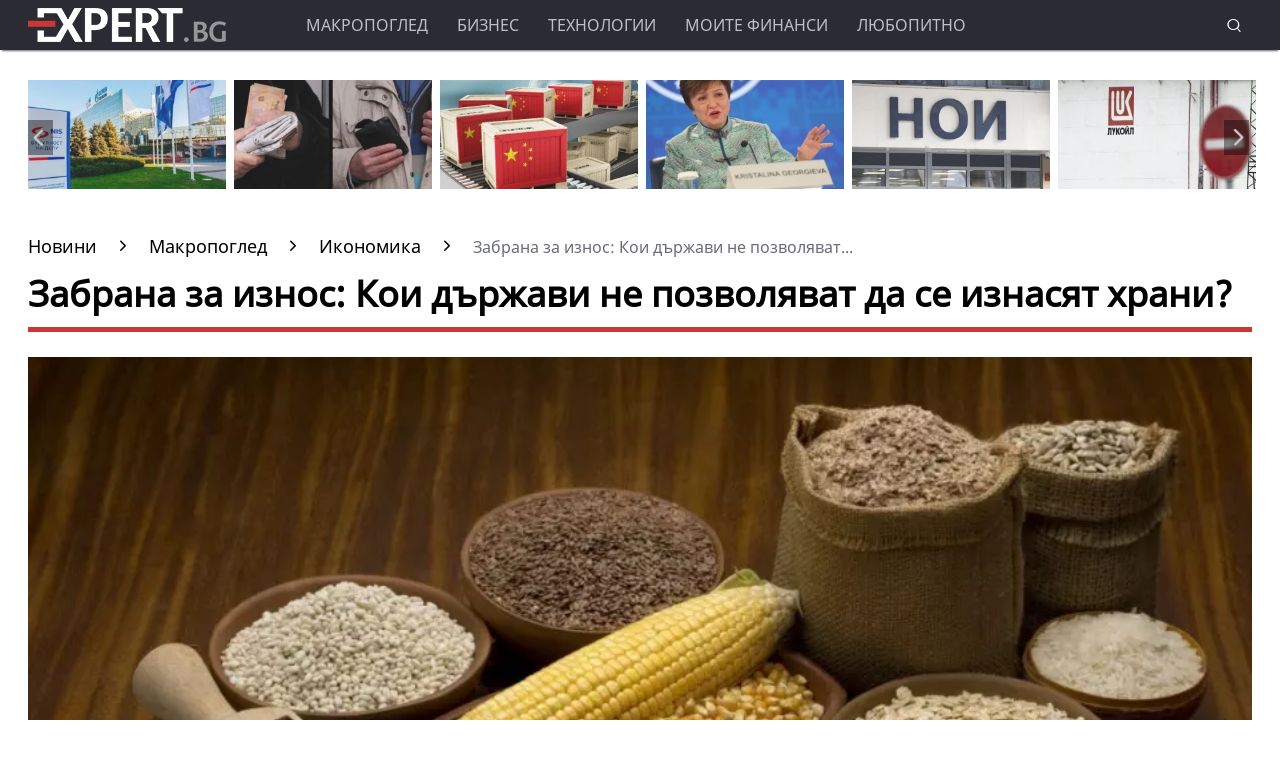

--- FILE ---
content_type: text/html; charset=UTF-8
request_url: https://www.expert.bg/macroview/economy/zabrana-za-iznos-koi-dyrjavi-ne-pozvoljavat-da-se-iznasjat-hrani-1755066.html
body_size: 22358
content:
<!DOCTYPE html>
<html lang="bg">
    <head>
        <meta http-equiv="X-UA-Compatible" content="IE=edge">
        <title>Забрана за износ: Кои държави не позволяват да се изнасят храни?</title>
        <meta http-equiv="Cache-control" content="public">
        <meta charset="utf-8" />
        <meta http-equiv="X-UA-Compatible" content="chrome=1">
        <meta http-equiv="X-UA-Compatible" content="IE=8">
        <meta content=" Индия стана поредната държава, която забрани износа на определен вид храни, в случая пшеница, на фона на горещата вълна в страната, спада на добива и ръста на цените.
Това е поредният" name="Description">        <meta content=" търговия, Храни, протекционизъм, война Украйна, забрана за износ, Зърно, Пшеница, Олио," name="Keywords">        <link rel="canonical" href="https://www.expert.bg/macroview/economy/zabrana-za-iznos-koi-dyrjavi-ne-pozvoljavat-da-se-iznasjat-hrani-1755066.html" />        <meta name="viewport" content="width=device-width, initial-scale=1.0, maximum-scale=5.0, user-scalable=0" />
        <link rel="apple-touch-icon" sizes="57x57" href="https://i.actualno.com/expert/favicon/apple-icon-57x57.png">
        <link rel="apple-touch-icon" sizes="60x60" href="https://i.actualno.com/expert/favicon/apple-icon-60x60.png">
        <link rel="apple-touch-icon" sizes="72x72" href="https://i.actualno.com/expert/favicon/apple-icon-72x72.png">
        <link rel="apple-touch-icon" sizes="76x76" href="https://i.actualno.com/expert/favicon/apple-icon-76x76.png">
        <link rel="apple-touch-icon" sizes="114x114" href="https://i.actualno.com/expert/favicon/apple-icon-114x114.png">
        <link rel="apple-touch-icon" sizes="120x120" href="https://i.actualno.com/expert/favicon/apple-icon-120x120.png">
        <link rel="apple-touch-icon" sizes="144x144" href="https://i.actualno.com/expert/favicon/apple-icon-144x144.png">
        <link rel="apple-touch-icon" sizes="152x152" href="https://i.actualno.com/expert/favicon/apple-icon-152x152.png">
        <link rel="apple-touch-icon" sizes="180x180" href="https://i.actualno.com/expert/favicon/apple-icon-180x180.png">
        <link rel="icon" type="image/png" sizes="192x192"  href="https://i.actualno.com/expert/favicon/android-icon-192x192.png">
        <link rel="icon" type="image/png" sizes="32x32" href="https://i.actualno.com/expert/favicon/favicon-32x32.png">
        <link rel="icon" type="image/png" sizes="96x96" href="https://i.actualno.com/expert/favicon/favicon-96x96.png">
        <link rel="icon" type="image/png" sizes="16x16" href="https://i.actualno.com/expert/favicon/favicon-16x16.png">
        <link rel="manifest" href="https://i.actualno.com/expert/favicon/manifest.json">
        <meta name="msapplication-TileColor" content="#ffffff">
        <meta name="msapplication-TileImage" content="https://i.actualno.com/expert/favicon/ms-icon-144x144.png">
        <meta name="profitshareid" content="e3a30d82c00e6fd2b0839e5d95e65af2" />
        <meta name="apple-touch-fullscreen" content="yes" />
        <meta property="fb:pages" content="144606753783" />
        <meta property="fb:app_id" content="124973397519318" />
        <meta property="fb:admins" content="100000100884366" />
            <meta property="og:type" content="article" />
    <meta property="og:url" content="https://www.expert.bg/macroview/economy/zabrana-za-iznos-koi-dyrjavi-ne-pozvoljavat-da-se-iznasjat-hrani-1755066.html"/>
    <meta property="og:title" content="Забрана за износ: Кои държави не позволяват да се изнасят храни?" />
    <meta property="og:description" content=" Индия стана поредната държава, която забрани износа на определен вид храни, в случая пшеница, на фона на горещата..." />
    <meta property="og:image" content="https://i1.actualno.com/actualno_2013/upload/news/2022/03/10/0845305001646940049_1755066_920x517.webp" />
    <meta property="og:image:secure_url" content="https://i1.actualno.com/actualno_2013/upload/news/2022/03/10/0845305001646940049_1755066_920x517.webp" />
    <meta property="og:image:type" content="image/webp" />
    <meta property="og:image:width" content="920" />
    <meta property="og:image:height" content="517" />
    <meta property="og:image:alt" content="Забрана за износ: Кои държави не позволяват да се изнасят храни?" />
        <meta name="twitter:card" content="summary_large_image" />
        <meta name="twitter:site" content="Expert.bg" />
        <link type="text/css" rel="stylesheet" href="/css/fonts/NotoSans.css">
            <link href="/css/fonts/Roboto.css" rel="stylesheet">
     <link type="text/css" rel="stylesheet" href="/css/flexboxgrid.css">
     <link type="text/css" rel="stylesheet" href="/css/style.css">
     <link type="text/css" rel="stylesheet" href="/js/plugins/slick/slick.css">

                            
        <script src="https://cdnjs.cloudflare.com/ajax/libs/Detect.js/2.2.2/detect.min.js"></script>

        <script type="text/javascript" src="https://www.expert.bg/sp-push-worker.js?time=670844"></script>
                    <script async src="https://securepubads.g.doubleclick.net/tag/js/gpt.js"></script>
                <script async src="https://securepubads.g.doubleclick.net/tag/js/gpt.js"></script>
        <script>
            window.googletag = window.googletag || {cmd: []};
        </script>
        <script>
            let  show_banners_js = true;
            document.addEventListener('DOMContentLoaded', function() {
                // Check if show_banners_js is true after the document has loaded
                if (show_banners_js === true) {
                    function loadExternalScript(scriptUrl) {
                        const script = document.createElement('script');
                        script.src = scriptUrl;
                        document.body.appendChild(script);
                    }

                    function generateRandomString(length) {
                        const characters = 'ABCDEFGHIJKLMNOPQRSTUVWXYZabcdefghijklmnopqrstuvwxyz0123456789';
                        let result = '';
                        for (let i = 0; i < length; i++) {
                            result += characters.charAt(Math.floor(Math.random() * characters.length));
                        }
                        return result;
                    }

                    // Generate a random string of 10 characters
                    const randomStr = generateRandomString(10);

                    // Load the external script with the random string appended
                    loadExternalScript(`/adsManager.js?${randomStr}`);
                }
                // If show_banners_js is false, no further action will be taken
            });
        </script>



        <!-- Global site tag (gtag.js) - Google Analytics -->
            <script>
        window.dataLayer = window.dataLayer || [];
        window.dataLayer.push({
            'author_id': '168',
            'article_id': '1755066'
        });
    </script>
        <!-- Google Tag Manager -->
        <script>(function(w,d,s,l,i){w[l]=w[l]||[];w[l].push({'gtm.start':
                    new Date().getTime(),event:'gtm.js'});var f=d.getElementsByTagName(s)[0],
                j=d.createElement(s),dl=l!='dataLayer'?'&l='+l:'';j.async=true;j.src=
                'https://www.googletagmanager.com/gtm.js?id='+i+dl;f.parentNode.insertBefore(j,f);
            })(window,document,'script','dataLayer','GTM-KTFKQJD');</script>
        <!-- End Google Tag Manager -->

        <!-- Begin Cookie Consent  -->
                        <script>(function(){/*
                    2
                 Copyright The Closure Library Authors.
                 SPDX-License-Identifier: Apache-2.0
                */
                'use strict';var g=function(a){var b=0;return function(){return b<a.length?{done:!1,value:a[b++]}:{done:!0}}},l=this||self,m=/^[\w+/_-]+[=]{0,2}$/,p=null,q=function(){},r=function(a){var b=typeof a;if("object"==b)if(a){if(a instanceof Array)return"array";if(a instanceof Object)return b;var c=Object.prototype.toString.call(a);if("[object Window]"==c)return"object";if("[object Array]"==c||"number"==typeof a.length&&"undefined"!=typeof a.splice&&"undefined"!=typeof a.propertyIsEnumerable&&!a.propertyIsEnumerable("splice"))return"array";
                    if("[object Function]"==c||"undefined"!=typeof a.call&&"undefined"!=typeof a.propertyIsEnumerable&&!a.propertyIsEnumerable("call"))return"function"}else return"null";else if("function"==b&&"undefined"==typeof a.call)return"object";return b},u=function(a,b){function c(){}c.prototype=b.prototype;a.prototype=new c;a.prototype.constructor=a};var v=function(a,b){Object.defineProperty(l,a,{configurable:!1,get:function(){return b},set:q})};var y=function(a,b){this.b=a===w&&b||"";this.a=x},x={},w={};var aa=function(a,b){a.src=b instanceof y&&b.constructor===y&&b.a===x?b.b:"type_error:TrustedResourceUrl";if(null===p)b:{b=l.document;if((b=b.querySelector&&b.querySelector("script[nonce]"))&&(b=b.nonce||b.getAttribute("nonce"))&&m.test(b)){p=b;break b}p=""}b=p;b&&a.setAttribute("nonce",b)};var z=function(){return Math.floor(2147483648*Math.random()).toString(36)+Math.abs(Math.floor(2147483648*Math.random())^+new Date).toString(36)};var A=function(a,b){b=String(b);"application/xhtml+xml"===a.contentType&&(b=b.toLowerCase());return a.createElement(b)},B=function(a){this.a=a||l.document||document};B.prototype.appendChild=function(a,b){a.appendChild(b)};var C=function(a,b,c,d,e,f){try{var k=a.a,h=A(a.a,"SCRIPT");h.async=!0;aa(h,b);k.head.appendChild(h);h.addEventListener("load",function(){e();d&&k.head.removeChild(h)});h.addEventListener("error",function(){0<c?C(a,b,c-1,d,e,f):(d&&k.head.removeChild(h),f())})}catch(n){f()}};var ba=l.atob("aHR0cHM6Ly93d3cuZ3N0YXRpYy5jb20vaW1hZ2VzL2ljb25zL21hdGVyaWFsL3N5c3RlbS8xeC93YXJuaW5nX2FtYmVyXzI0ZHAucG5n"),ca=l.atob("WW91IGFyZSBzZWVpbmcgdGhpcyBtZXNzYWdlIGJlY2F1c2UgYWQgb3Igc2NyaXB0IGJsb2NraW5nIHNvZnR3YXJlIGlzIGludGVyZmVyaW5nIHdpdGggdGhpcyBwYWdlLg=="),da=l.atob("RGlzYWJsZSBhbnkgYWQgb3Igc2NyaXB0IGJsb2NraW5nIHNvZnR3YXJlLCB0aGVuIHJlbG9hZCB0aGlzIHBhZ2Uu"),ea=function(a,b,c){this.b=a;this.f=new B(this.b);this.a=null;this.c=[];this.g=!1;this.i=b;this.h=c},F=function(a){if(a.b.body&&!a.g){var b=
                    function(){D(a);l.setTimeout(function(){return E(a,3)},50)};C(a.f,a.i,2,!0,function(){l[a.h]||b()},b);a.g=!0}},D=function(a){for(var b=G(1,5),c=0;c<b;c++){var d=H(a);a.b.body.appendChild(d);a.c.push(d)}b=H(a);b.style.bottom="0";b.style.left="0";b.style.position="fixed";b.style.width=G(100,110).toString()+"%";b.style.zIndex=G(2147483544,2147483644).toString();b.style["background-color"]=I(249,259,242,252,219,229);b.style["box-shadow"]="0 0 12px #888";b.style.color=I(0,10,0,10,0,10);b.style.display=
                    "flex";b.style["justify-content"]="center";b.style["font-family"]="Roboto, Arial";c=H(a);c.style.width=G(80,85).toString()+"%";c.style.maxWidth=G(750,775).toString()+"px";c.style.margin="24px";c.style.display="flex";c.style["align-items"]="flex-start";c.style["justify-content"]="center";d=A(a.f.a,"IMG");d.className=z();d.src=ba;d.style.height="24px";d.style.width="24px";d.style["padding-right"]="16px";var e=H(a),f=H(a);f.style["font-weight"]="bold";f.textContent=ca;var k=H(a);k.textContent=da;J(a,
                    e,f);J(a,e,k);J(a,c,d);J(a,c,e);J(a,b,c);a.a=b;a.b.body.appendChild(a.a);b=G(1,5);for(c=0;c<b;c++)d=H(a),a.b.body.appendChild(d),a.c.push(d)},J=function(a,b,c){for(var d=G(1,5),e=0;e<d;e++){var f=H(a);b.appendChild(f)}b.appendChild(c);c=G(1,5);for(d=0;d<c;d++)e=H(a),b.appendChild(e)},G=function(a,b){return Math.floor(a+Math.random()*(b-a))},I=function(a,b,c,d,e,f){return"rgb("+G(Math.max(a,0),Math.min(b,255)).toString()+","+G(Math.max(c,0),Math.min(d,255)).toString()+","+G(Math.max(e,0),Math.min(f,
                    255)).toString()+")"},H=function(a){a=A(a.f.a,"DIV");a.className=z();return a},E=function(a,b){0>=b||null!=a.a&&0!=a.a.offsetHeight&&0!=a.a.offsetWidth||(fa(a),D(a),l.setTimeout(function(){return E(a,b-1)},50))},fa=function(a){var b=a.c;var c="undefined"!=typeof Symbol&&Symbol.iterator&&b[Symbol.iterator];b=c?c.call(b):{next:g(b)};for(c=b.next();!c.done;c=b.next())(c=c.value)&&c.parentNode&&c.parentNode.removeChild(c);a.c=[];(b=a.a)&&b.parentNode&&b.parentNode.removeChild(b);a.a=null};var ia=function(a,b,c,d,e){var f=ha(c),k=function(n){n.appendChild(f);l.setTimeout(function(){f?(0!==f.offsetHeight&&0!==f.offsetWidth?b():a(),f.parentNode&&f.parentNode.removeChild(f)):a()},d)},h=function(n){document.body?k(document.body):0<n?l.setTimeout(function(){h(n-1)},e):b()};h(3)},ha=function(a){var b=document.createElement("div");b.className=a;b.style.width="1px";b.style.height="1px";b.style.position="absolute";b.style.left="-10000px";b.style.top="-10000px";b.style.zIndex="-10000";return b};var K={},L=null;var M=function(){},N="function"==typeof Uint8Array,O=function(a,b){a.b=null;b||(b=[]);a.j=void 0;a.f=-1;a.a=b;a:{if(b=a.a.length){--b;var c=a.a[b];if(!(null===c||"object"!=typeof c||Array.isArray(c)||N&&c instanceof Uint8Array)){a.g=b-a.f;a.c=c;break a}}a.g=Number.MAX_VALUE}a.i={}},P=[],Q=function(a,b){if(b<a.g){b+=a.f;var c=a.a[b];return c===P?a.a[b]=[]:c}if(a.c)return c=a.c[b],c===P?a.c[b]=[]:c},R=function(a,b,c){a.b||(a.b={});if(!a.b[c]){var d=Q(a,c);d&&(a.b[c]=new b(d))}return a.b[c]};
                M.prototype.h=N?function(){var a=Uint8Array.prototype.toJSON;Uint8Array.prototype.toJSON=function(){var b;void 0===b&&(b=0);if(!L){L={};for(var c="ABCDEFGHIJKLMNOPQRSTUVWXYZabcdefghijklmnopqrstuvwxyz0123456789".split(""),d=["+/=","+/","-_=","-_.","-_"],e=0;5>e;e++){var f=c.concat(d[e].split(""));K[e]=f;for(var k=0;k<f.length;k++){var h=f[k];void 0===L[h]&&(L[h]=k)}}}b=K[b];c=[];for(d=0;d<this.length;d+=3){var n=this[d],t=(e=d+1<this.length)?this[d+1]:0;h=(f=d+2<this.length)?this[d+2]:0;k=n>>2;n=(n&
                    3)<<4|t>>4;t=(t&15)<<2|h>>6;h&=63;f||(h=64,e||(t=64));c.push(b[k],b[n],b[t]||"",b[h]||"")}return c.join("")};try{return JSON.stringify(this.a&&this.a,S)}finally{Uint8Array.prototype.toJSON=a}}:function(){return JSON.stringify(this.a&&this.a,S)};var S=function(a,b){return"number"!==typeof b||!isNaN(b)&&Infinity!==b&&-Infinity!==b?b:String(b)};M.prototype.toString=function(){return this.a.toString()};var T=function(a){O(this,a)};u(T,M);var U=function(a){O(this,a)};u(U,M);var ja=function(a,b){this.c=new B(a);var c=R(b,T,5);c=new y(w,Q(c,4)||"");this.b=new ea(a,c,Q(b,4));this.a=b},ka=function(a,b,c,d){b=new T(b?JSON.parse(b):null);b=new y(w,Q(b,4)||"");C(a.c,b,3,!1,c,function(){ia(function(){F(a.b);d(!1)},function(){d(!0)},Q(a.a,2),Q(a.a,3),Q(a.a,1))})};var la=function(a,b){V(a,"internal_api_load_with_sb",function(c,d,e){ka(b,c,d,e)});V(a,"internal_api_sb",function(){F(b.b)})},V=function(a,b,c){a=l.btoa(a+b);v(a,c)},W=function(a,b,c){for(var d=[],e=2;e<arguments.length;++e)d[e-2]=arguments[e];e=l.btoa(a+b);e=l[e];if("function"==r(e))e.apply(null,d);else throw Error("API not exported.");};var X=function(a){O(this,a)};u(X,M);var Y=function(a){this.h=window;this.a=a;this.b=Q(this.a,1);this.f=R(this.a,T,2);this.g=R(this.a,U,3);this.c=!1};Y.prototype.start=function(){ma();var a=new ja(this.h.document,this.g);la(this.b,a);na(this)};
                var ma=function(){var a=function(){if(!l.frames.googlefcPresent)if(document.body){var b=document.createElement("iframe");b.style.display="none";b.style.width="0px";b.style.height="0px";b.style.border="none";b.style.zIndex="-1000";b.style.left="-1000px";b.style.top="-1000px";b.name="googlefcPresent";document.body.appendChild(b)}else l.setTimeout(a,5)};a()},na=function(a){var b=Date.now();W(a.b,"internal_api_load_with_sb",a.f.h(),function(){var c;var d=a.b,e=l[l.btoa(d+"loader_js")];if(e){e=l.atob(e);
                    e=parseInt(e,10);d=l.btoa(d+"loader_js").split(".");var f=l;d[0]in f||"undefined"==typeof f.execScript||f.execScript("var "+d[0]);for(;d.length&&(c=d.shift());)d.length?f[c]&&f[c]!==Object.prototype[c]?f=f[c]:f=f[c]={}:f[c]=null;c=Math.abs(b-e);c=1728E5>c?0:c}else c=-1;0!=c&&(W(a.b,"internal_api_sb"),Z(a,Q(a.a,6)))},function(c){Z(a,c?Q(a.a,4):Q(a.a,5))})},Z=function(a,b){a.c||(a.c=!0,a=new l.XMLHttpRequest,a.open("GET",b,!0),a.send())};(function(a,b){l[a]=function(c){for(var d=[],e=0;e<arguments.length;++e)d[e-0]=arguments[e];l[a]=q;b.apply(null,d)}})("__d3lUW8vwsKlB__",function(a){"function"==typeof window.atob&&(a=window.atob(a),a=new X(a?JSON.parse(a):null),(new Y(a)).start())});}).call(this);

            window.__d3lUW8vwsKlB__("[base64]");</script>
        <!-- End Cookie Consent -->
    </head>
    <body>
    <!-- Google Tag Manager (noscript) -->
    <noscript><iframe src="https://www.googletagmanager.com/ns.html?id=GTM-KTFKQJD"
                      height="0" width="0" style="display:none;visibility:hidden"></iframe></noscript>
    <!-- End Google Tag Manager (noscript) -->
    <div id="/128945922/Expert.bg/Megaboard"></div>
        <header>
            <div class="container">
                <div class="logo-box">
                    <a href="/"><img src="/images/logo.png" class="logo" alt="Expert.bg" title="Expert.bg"></a>
                </div>
                <nav class="menu">
                    <ul class="main-menu">
                        <li>
                            <a class="menu-link" href="/macroview">Макропоглед</a>
                            <ul class="sub-menu">
                                <li> <a href="/macroview">Последни новини</a></li>
                                <li><a href="/macroview/economy">Икономика</a> </li>
                                <li><a href="/macroview/finance">Бюджет и финанси</a> </li>
                                <li><a href="/macroview/energy">Енергетика</a> </li>
                                <li><a href="/macroview/marketplace">Труд и социална политика</a> </li>
                                <li><a href="/macroview/transport">Транспорт</a> </li>
                                <li><a href="/macroview/tourism">Туризъм</a> </li>
                                <li> <a href="/macroview/farming">Земеделие</a></li>
                                <li> <a href="/macroview/healthy">Здравеопазване</a></li>
                            </ul>
                        </li>
                        <li>
                            <a class="menu-link"  href="/business">Бизнес</a>
                            <ul class="sub-menu">
                                <li> <a href="/business">Последни новини</a></li>
                                <li> <a href="/business/companies">Компании</a></li>
                                <li> <a href="/business/investments">Инвестиции и сделки</a></li>
                                <li> <a href="/business/forex">Пазари</a></li>
                            </ul>
                        </li>
                        <li>
                            <a class="menu-link"  href="/technology">Технологии</a>
                            <ul class="sub-menu">
                                <li> <a href="/technology">Последни новини</a></li>
                                <li> <a href="/technology/it">Интернет и ИТ</a></li>
                                <li> <a href="/technology/cars">Автомобили</a></li>
                                <li> <a href="/technology/widgets">Джаджи</a></li>
                                <li> <a href="/technology/innovation-science">Иновации и наука</a></li>
                            </ul>
                        </li>
                        <li>
                            <a class="menu-link"  href="/my-finance">Моите финанси</a>
                            <ul class="sub-menu">
                                <li> <a href="/my-finance">Последни новини</a></li>
                                <li> <a href="/my-finance/credits">Кредити</a></li>
                                <li> <a href="/my-finance/estate">Имоти</a></li>
                                <li> <a href="/my-finance/savings">Спестявания</a></li>
                            </ul>
                        </li>
                        <li>
                            <a class="menu-link"  href="/curious">Любопитно</a>
                            <ul class="sub-menu">
                                <li> <a href="/curious">Последни новини</a></li>
                                <li> <a href="/curious/curious-all">Любопитни вести</a></li>
                                <li> <a href="/curious/curious-riches">Богатство</a></li>
                                <li> <a href="/curious/curious-jokes">Вицове</a></li>
                                <li> <a href="/curious/useful">Полезно</a></li>
                            </ul>
                        </li>
                    </ul>
                </nav>
                <nav class="menu-mobile">
                    <ul>
                        <li>
                            <a href="javascript:void(0)" data-link="/macroview">Макропоглед</a>
                            <ul class="sub-menu-mobile">
                                <li> <a href="/macroview">Последни новини</a></li>
                                <li><a href="/macroview/economy">Икономика</a> </li>
                                <li><a href="/macroview/finance">Бюджет и финанси</a> </li>
                                <li><a href="/macroview/energy">Енергетика</a> </li>
                                <li><a href="/macroview/marketplace">Труд и социална политика</a> </li>
                                <li><a href="/macroview/transport">Транспорт</a> </li>
                                <li><a href="/macroview/tourism">Туризъм</a> </li>
                                <li> <a href="/macroview/farming">Земеделие</a></li>
                                <li> <a href="/macroview/healthy">Здравеопазване</a></li>
                            </ul>
                        </li>
                        <li>
                            <a href="javascript:void(0)" data-link="/business">Бизнес</a>
                            <ul class="sub-menu-mobile">
                                <li> <a href="/business">Последни новини</a></li>
                                <li> <a href="/business">Последни новини</a></li>
                                <li> <a href="/business/companies">Компании</a></li>
                                <li> <a href="/business/investments">Инвестиции и сделки</a></li>
                                <li> <a href="/business/forex">Пазари</a></li>
                            </ul>
                        </li>
                        <li>
                            <a href="javascript:void(0)" data-link="/technology">Технологии</a>
                            <ul class="sub-menu-mobile">
                                <li> <a href="/technology">Последни новини</a></li>
                                <li> <a href="/technology/it">Интернет и ИТ</a></li>
                                <li> <a href="/technology/cars">Автомобили</a></li>
                                <li> <a href="/technology/widgets">Джаджи</a></li>
                                <li> <a href="/technology/innovation-science">Иновации и наука</a></li>
                            </ul>
                        </li>
                        <li>
                            <a href="javascript:void(0)" data-link="/my-finance">Моите финанси</a>
                            <ul class="sub-menu-mobile">
                                <li> <a href="/my-finance">Последни новини</a></li>
                                <li> <a href="/my-finance/credits">Кредити</a></li>
                                <li> <a href="/my-finance/estate">Имоти</a></li>
                                <li> <a href="/my-finance/savings">Спестявания</a></li>
                            </ul>
                        </li>
                        <li>
                            <a href="javascript:void(0)" data-link="/curious">Любопитно</a>
                            <ul class="sub-menu-mobile">
                                <li> <a href="/curious">Последни новини</a></li>
                                <li> <a href="/curious/curious-all">Любопитни вести</a></li>
                                <li> <a href="/curious/curious-tourism">Пътешествия и забавление</a></li>
                                <li> <a href="/curious/curious-riches">Богатство</a></li>
                                <li> <a href="/curious/curious-jokes">Вицове</a></li>
                                <li><a href="/curious/useful">Полезно</a></li>
                            </ul>
                        </li>
                    </ul>
                </nav>
                <div class="menu-bar" onclick="openMenuBar(this)">
                    <div class="bar1"></div>
                    <div class="bar2"></div>
                    <div class="bar3"></div>
                </div>
                <div class="search-box">
                    <div class="search-header-box">
                        <form action="https://www.expert.bg/search" method="get">
                            <input class="search-header-filed" name="searchtext" value="" placeholder="Въведете текст за търсене">
                            <a href="#" class="search-button-menu" ><i class="icon-search"></i></a>
                        </form>
                    </div>
                    <a href="#" id="search-button" data-clicks="1"><i class="icon-search"></i></a>
                </div>
            </div>
        </header>
        <div class="container">
            <div class="mega-board m-top-75">
                <!-- /128945922/Expert_newsite /Megaboard -->
                                    <div id="adoceanwebgroundbgwafqqwgpri"></div>
                    <script type="text/javascript">
                        /* (c)AdOcean 2003-2014, webgroundbg.expert.bg new.home.megaboard */
                        ado.slave('adoceanwebgroundbgwafqqwgpri', {myMaster: '2wcKxSdBo_uqnSHJeL6YMYtuwqiTtZ476fKgFaoK5Ov.07' });
                    </script>
                            </div>
                    <div class="m-top-30 row">
            <div id="home-slider" class="home-slider col-lg-12 col-md-12 col-sm-12 col-xs-12">
                                                                                <div>
                    <figure>
                        <a href="/macroview/energy/podpisaha-za-prodajbata-na-ruskija-djal-ot-srybskata-petrolna-kompanija-2545103.html" aria-label="Read more about article">
                            <picture>
                                <source srcset="https://i1.actualno.com/actualno_2013/upload/news/2026/01/20/32702e9eee79d4713a54f28314e2d63d_2545103_300x165.webp" type="image/webp">
                                <source srcset="https://i1.actualno.com/actualno_2013/upload/news/2026/01/20/32702e9eee79d4713a54f28314e2d63d_2545103_300x165.jpg" type="image/jpeg">
                                <img class="lazyload" data-src="https://i1.actualno.com/actualno_2013/upload/news/2026/01/20/32702e9eee79d4713a54f28314e2d63d_2545103_300x165.webp" alt="Подписаха за продажбата на руския дял от сръбската петролна компания">
                            </picture>
                        </a>
                        <div class="slider-caption">
                            <div>
                                <a href="/macroview/energy/podpisaha-za-prodajbata-na-ruskija-djal-ot-srybskata-petrolna-kompanija-2545103.html" aria-label="Read more about article">
                                                                        Подписаха за продажбата на руския дял от сръбската петролна компания
                                                                    </a>
                            </div>
                        </div>
                    </figure>
                </div>
                                                                        <div>
                    <figure>
                        <a href="/macroview/marketplace/eto-kolko-dostigna-srednata-pensija-2539919.html" aria-label="Read more about article">
                            <picture>
                                <source srcset="https://i1.actualno.com/actualno_2013/upload/news/2026/01/07/e4bb1d5644eb7b48441b5d53abcf34fe_2539919_300x165.webp" type="image/webp">
                                <source srcset="https://i1.actualno.com/actualno_2013/upload/news/2026/01/07/e4bb1d5644eb7b48441b5d53abcf34fe_2539919_300x165.jpg" type="image/jpeg">
                                <img class="lazyload" data-src="https://i1.actualno.com/actualno_2013/upload/news/2026/01/07/e4bb1d5644eb7b48441b5d53abcf34fe_2539919_300x165.webp" alt="Ето колко достигна средната пенсия">
                            </picture>
                        </a>
                        <div class="slider-caption">
                            <div>
                                <a href="/macroview/marketplace/eto-kolko-dostigna-srednata-pensija-2539919.html" aria-label="Read more about article">
                                                                            Ето колко достигна средната пенсия
                                                                    </a>
                            </div>
                        </div>
                    </figure>
                </div>
                                        <div>
                    <figure>
                        <a href="/macroview/economy/neochakvano-slab-ryst-na-kitajskata-ikonomika-2544640.html" aria-label="Read more about article">
                            <picture>
                                <source srcset="https://i1.actualno.com/actualno_2013/upload/news/2026/01/19/3b4a0a26f122496d2e7a6c372e6b7809_2544640_300x165.webp" type="image/webp">
                                <source srcset="https://i1.actualno.com/actualno_2013/upload/news/2026/01/19/3b4a0a26f122496d2e7a6c372e6b7809_2544640_300x165.jpg" type="image/jpeg">
                                <img class="lazyload" data-src="https://i1.actualno.com/actualno_2013/upload/news/2026/01/19/3b4a0a26f122496d2e7a6c372e6b7809_2544640_300x165.webp" alt="Неочаквано слаб ръст на китайската икономика">
                            </picture>
                        </a>
                        <div class="slider-caption">
                            <div>
                                <a href="/macroview/economy/neochakvano-slab-ryst-na-kitajskata-ikonomika-2544640.html" aria-label="Read more about article">
                                                                        Неочаквано слаб ръст на китайската икономика
                                                                    </a>
                            </div>
                        </div>
                    </figure>
                </div>
                                                                                    <div>
                    <figure>
                        <a href="/macroview/economy/kristalina-georgieva-predupredi-za-riskovete-pred-svetovnata-ikonomika-2543735.html" aria-label="Read more about article">
                            <picture>
                                <source srcset="https://i1.actualno.com/actualno_2013/upload/news/2026/01/16/b4170b63480d3d1b4a34141214134e11_2543735_300x165.webp" type="image/webp">
                                <source srcset="https://i1.actualno.com/actualno_2013/upload/news/2026/01/16/b4170b63480d3d1b4a34141214134e11_2543735_300x165.jpg" type="image/jpeg">
                                <img class="lazyload" data-src="https://i1.actualno.com/actualno_2013/upload/news/2026/01/16/b4170b63480d3d1b4a34141214134e11_2543735_300x165.webp" alt="Кристалина Георгиева предупреди за рисковете пред световната икономика">
                            </picture>
                        </a>
                        <div class="slider-caption">
                            <div>
                                <a href="/macroview/economy/kristalina-georgieva-predupredi-za-riskovete-pred-svetovnata-ikonomika-2543735.html" aria-label="Read more about article">
                                                                        Кристалина Георгиева предупреди за рисковете пред световната икономика
                                                                    </a>
                            </div>
                        </div>
                    </figure>
                </div>
                                                                        <div>
                    <figure>
                        <a href="/macroview/marketplace/noi-shte-predlaga-cjalata-informacija-za-pensiite-na-edno-mjasto-2539409.html" aria-label="Read more about article">
                            <picture>
                                <source srcset="https://i1.actualno.com/actualno_2013/upload/news/2026/01/06/d3fa0d9d3366ffecfd1c04711556af11_2539409_300x165.webp" type="image/webp">
                                <source srcset="https://i1.actualno.com/actualno_2013/upload/news/2026/01/06/d3fa0d9d3366ffecfd1c04711556af11_2539409_300x165.jpg" type="image/jpeg">
                                <img class="lazyload" data-src="https://i1.actualno.com/actualno_2013/upload/news/2026/01/06/d3fa0d9d3366ffecfd1c04711556af11_2539409_300x165.webp" alt="НОИ ще предлага цялата информация за пенсиите на едно място">
                            </picture>
                        </a>
                        <div class="slider-caption">
                            <div>
                                <a href="/macroview/marketplace/noi-shte-predlaga-cjalata-informacija-za-pensiite-na-edno-mjasto-2539409.html" aria-label="Read more about article">
                                                                            НОИ ще предлага цялата информация за пенсиите на едно място
                                                                    </a>
                            </div>
                        </div>
                    </figure>
                </div>
                                        <div>
                    <figure>
                        <a href="/macroview/energy/sasht-udyljiha-sroka-za-prodajba-na-chujdestrannite-aktivi-na-lukojl-2543247.html" aria-label="Read more about article">
                            <picture>
                                <source srcset="https://i1.actualno.com/actualno_2013/upload/news/2026/01/15/d2e258352bfa0518838ba15af54c7d99_2543247_300x165.webp" type="image/webp">
                                <source srcset="https://i1.actualno.com/actualno_2013/upload/news/2026/01/15/d2e258352bfa0518838ba15af54c7d99_2543247_300x165.jpg" type="image/jpeg">
                                <img class="lazyload" data-src="https://i1.actualno.com/actualno_2013/upload/news/2026/01/15/d2e258352bfa0518838ba15af54c7d99_2543247_300x165.webp" alt="САЩ удължиха срока за продажба на чуждестранните активи на &quot;Лукойл“">
                            </picture>
                        </a>
                        <div class="slider-caption">
                            <div>
                                <a href="/macroview/energy/sasht-udyljiha-sroka-za-prodajba-na-chujdestrannite-aktivi-na-lukojl-2543247.html" aria-label="Read more about article">
                                                                        САЩ удължиха срока за продажба на чуждестранните активи на &quot;Лукойл“
                                                                    </a>
                            </div>
                        </div>
                    </figure>
                </div>
                                                                                    <div>
                    <figure>
                        <a href="/macroview/economy/bsk-e-kategorichno-protiv-zakonoproekta-za-maksimalnata-nadcenka-2542739.html" aria-label="Read more about article">
                            <picture>
                                <source srcset="https://i1.actualno.com/actualno_2013/upload/news/2026/01/14/0c48bf5a1d236248ee252458f9e0b22a_2542739_300x165.webp" type="image/webp">
                                <source srcset="https://i1.actualno.com/actualno_2013/upload/news/2026/01/14/0c48bf5a1d236248ee252458f9e0b22a_2542739_300x165.jpg" type="image/jpeg">
                                <img class="lazyload" data-src="https://i1.actualno.com/actualno_2013/upload/news/2026/01/14/0c48bf5a1d236248ee252458f9e0b22a_2542739_300x165.webp" alt="БСК е категорично против законопроекта за максималната надценка">
                            </picture>
                        </a>
                        <div class="slider-caption">
                            <div>
                                <a href="/macroview/economy/bsk-e-kategorichno-protiv-zakonoproekta-za-maksimalnata-nadcenka-2542739.html" aria-label="Read more about article">
                                                                        БСК е категорично против законопроекта за максималната надценка
                                                                    </a>
                            </div>
                        </div>
                    </figure>
                </div>
                                                                                    <div>
                    <figure>
                        <a href="/macroview/marketplace/reshavat-li-chujdite-rabotnici-problemite-na-pazara-na-truda-u-nas-2542265.html" aria-label="Read more about article">
                            <picture>
                                <source srcset="https://i1.actualno.com/actualno_2013/upload/news/2026/01/13/42d880fb508856d8a856da7c0c33f705_2542265_300x165.webp" type="image/webp">
                                <source srcset="https://i1.actualno.com/actualno_2013/upload/news/2026/01/13/42d880fb508856d8a856da7c0c33f705_2542265_300x165.jpg" type="image/jpeg">
                                <img class="lazyload" data-src="https://i1.actualno.com/actualno_2013/upload/news/2026/01/13/42d880fb508856d8a856da7c0c33f705_2542265_300x165.webp" alt="Решават ли чуждите работници проблемите на пазара на труда у нас? ">
                            </picture>
                        </a>
                        <div class="slider-caption">
                            <div>
                                <a href="/macroview/marketplace/reshavat-li-chujdite-rabotnici-problemite-na-pazara-na-truda-u-nas-2542265.html" aria-label="Read more about article">
                                                                        Решават ли чуждите работници проблемите на пазара на труда у нас? 
                                                                    </a>
                            </div>
                        </div>
                    </figure>
                </div>
                                    </div>
        </div>
        <div class="row m-top-30">
            <div class="col-lg-12 col-md-12 col-sm-12  col-xs-12 row">
                <div class="col-lg-9 col-md-12 col-sm-12 col-xs-12">
                                                                <div class="breadcrumb">
                            <ul itemscope="" itemtype="https://schema.org/BreadcrumbList">
                                <li itemprop="itemListElement" itemscope="" itemtype="https://schema.org/ListItem">
                                    <a href="/" itemprop="item">
                                        <span itemprop="name">Новини</span>
                                        <meta itemprop="position" content="1">
                                    </a>
                                </li>
                                <li itemprop="itemListElement" itemscope="" itemtype="https://schema.org/ListItem">
                                    <a href="/macroview" itemprop="item">
                                       <span itemprop="name">
                                           Макропоглед
                                       </span>
                                        <meta itemprop="position" content="2">
                                    </a>
                                </li>
                                <li itemprop="itemListElement" itemscope="" itemtype="https://schema.org/ListItem">
                                    <a href="/macroview/economy" itemprop="item">
                                       <span itemprop="name">
                                           Икономика
                                       </span>
                                        <meta itemprop="position" content="2">
                                    </a>
                                </li>
                                <li class="breadcrumb-article-title">   Забрана за износ: Кои държави не позволяват...</li>

                            </ul>
                        </div>

                        <article itemscope="" itemtype="https://schema.org/NewsArticle">
                                <h1 class="headline" itemprop="headline name"> Забрана за износ: Кои държави не позволяват да се изнасят храни?</h1>
                                <hr width="100%" class="headline-box">
                                <meta itemscope itemprop="mainEntityOfPage" itemType="https://schema.org/WebPage" itemid="/macroview/economy/zabrana-za-iznos-koi-dyrjavi-ne-pozvoljavat-da-se-iznasjat-hrani-1755066.html"/>
                                <meta itemprop="articleSection" content="Икономика">
                                <section class="article-image">
                                    <picture itemprop="image" itemscope itemtype="https://schema.org/ImageObject">
                                                                                            <source srcset="https://i1.actualno.com/actualno_2013/upload/news/2022/03/10/0845305001646940049_1755066_920x517.webp" type="image/webp">
                                                <source srcset="https://i1.actualno.com/actualno_2013/upload/news/2022/03/10/0845305001646940049_1755066_920x517.jpg" type="image/jpeg">
                                                <img class="lazyload" data-src="https://i1.actualno.com/actualno_2013/upload/news/2022/03/10/0845305001646940049_1755066_920x517.webp" alt="Забрана за износ: Кои държави не позволяват да се изнасят храни?">
                                                <meta itemprop="url" content="https://i1.actualno.com/actualno_2013/upload/news/2022/03/10/0845305001646940049_1755066_920x517.webp">
                                                <meta itemprop="width" content="920">
                                                <meta itemprop="height" content="517">
                                                                                    </picture>
                                                                                            <div class="source">
                                                    Снимка: iStock
                                                </div>
                                                                            </section>
                                <p>
                                    <span class="date-white"> <time itemprop="datePublished" datetime="2022-05-18">18 Май 2022, 11:02</time></span>
                                                                    </p>
                                <div class="social-box m-top-30">
                                    <ul>
                                        <li><a href="#"  id="fb-share-button"><i class="icon-facebook"></i></a></li>
                                        <li><a href="#"  id="twitter-share-button"><i class="icon-twitter"></i></a></li>
                                        <li class="author" itemprop="author" itemscope itemtype="https://schema.org/Person">
                                                                                            <a href ="/editor/168" target = '_blanl'>
                                                <span itemprop="name" class="author-text">Ива Иванова</span>
                                                </a>
                                                
                                                                                    </li>
                                    </ul>
                                </div>
                                <div  itemprop="articleBody">
                                    <p><a href="https://www.expert.bg/macroview/farming/rekordni-ceni-na-pshenicata-sled-zabranata-za-iznos-ot-indija-1754255.html" target="_blank">Индия стана поредната държава, която забрани износа на определен вид храни</a>, в случая пшеница, на фона на горещата вълна в страната, спада на добива и ръста на цените.</p>

                        <div class="banner-in-category">
                            <div id="adoceanwebgroundbglnjgklolat"></div>
                            <script type="text/javascript">
                                <!-- (c)AdOcean 2003-2017, webgroundbg.Expert.bg.inner pages.InArticle -->
                                ado.slave('adoceanwebgroundbglnjgklolat', {myMaster: '2wcKxSdBo_uqnSHJeL6YMYtuwqiTtZ476fKgFaoK5Ov.07' });
                            </script>
                        </div><p>Това е поредният удар по потребители и купувачи от целия свят, които разчитат на индийското производство, след като започнатата от Русия война срещу Украйна, сериозно сви износа на зърно, олио и подобни продукти. <i><b><a target="_blank" href="https://www.expert.bg/macroview/farming/zyrnenata-vojna-na-putin-1754312.html">Зърнената война на Путин</a></b></i></p>
<div class='banner-in-category'>
                                <!-- /128945922/Sportlive_newsite/InArticle -->
                    <div id='div-gpt-ad-1591086275380-6'>
  <script>
    googletag.cmd.push(function() { googletag.display('div-gpt-ad-1591086275380-6'); });
  </script>
</div>
                      </div><p>При глобалния ръст на храните и несигурността на доставките все повече ключови страни ограничават или дори спират износа.</p>
<section class="more-articles-box m-top-20">
                                    <ul>
                                        <li class="row col-md-12 col-sm-12 col-xs-12">
                                            <div class="col-lg-3 col-md-3 col-sm-4 col-xs-12">
                                                <a href="/macroview/farming/katastrofalno-predstoi-svetovna-kriza-s-hranite-1722286.html">
                                                    <picture>
                                                        <source srcset="https://i1.actualno.com/actualno_2013/upload/news/2021/11/02/0349451001635847623_1722286_300x165.webp" type="image/webp">
                                                        <source srcset="https://i1.actualno.com/actualno_2013/upload/news/2021/11/02/0349451001635847623_1722286_300x165.jpg" type="image/jpeg">
                                                        <img src="https://i1.actualno.com/actualno_2013/upload/news/2021/11/02/0349451001635847623_1722286_300x165.webp" alt="{{ otherArticle[0].article.title }}">
                                                    </picture>
                                                </a>
                                            </div>
                                            <div class="col-lg-9 col-md-9 col-sm-8 col-xs-12">
                                                <a href="/macroview/farming/katastrofalno-predstoi-svetovna-kriza-s-hranite-1722286.html"> Катастрофално: Предстои световна криза с храните</a>
                                                <p>Войната в Украйна ще предизвика шок в световните доставки и ...</p>
                                                <a class="related-article-more-link" href="/macroview/farming/katastrofalno-predstoi-svetovna-kriza-s-hranite-1722286.html">виж още</a>
                                            </div>
                                        </li>
                                    </ul>
                                </section><p>Reuters&nbsp;обобщава ограниченията, обявени през последните месеци. Ето ги, предадени от БТА:</p>
<h2><b>Индия &ndash; май 2022 г. &ndash; пшеница</b></h2>
<p>Индия забрани износа на пшеница в опита да укроти ръста на цените на местния пазар, а световните пазари реагираха с покачване. Ограничението дойде броени дни, след като Делхи обяви, че очаква износът за този година да бъде рекорден &ndash; повече от 10 милиона тона.</p>
<h2><b>Индонезия &ndash; април 2022 г. &ndash; палмово масло</b></h2>
<p>Индонезия, което е световен лидер в производството на палмово масло, наложи в края на април забрана за износа на няколко продукта, базирани върху него, за да гарантира местните запаси и да намали покачващите се цени. Мярката доведе до скок в цените на растителните масла по целия свят.</p>
<h2><b>Украйна &ndash; февруари/март 2022 г. &ndash; зърно</b></h2>
<div class='banner-in-category'>
                        <!-- /128945922/Sportlive_newsite/InArticle//3 -->
                      <div id='div-gpt-ad-1591086275380-7'>
  <script>
    googletag.cmd.push(function() { googletag.display('div-gpt-ad-1591086275380-7'); });
  </script>
</div>
                  </div><p>Украйна затвори пристанищата си малко след началото на руската инвазия на 24 февруари. Впоследствие Киев забрани износа на ръж, ечемик, елда, просо, захар, сол и месо и въведе експортни лицензи за пшеницата, царевицата и слънчогледовото олио. Страната е сред водещите износители на зърно и топ износител на олио. Спирането на износа изстреля цените на зърнените продукти до рекордни стойности. <i><b><a target="_blank" href="https://www.expert.bg/macroview/farming/milioni-tonove-zyrno-sa-blokirani-v-pristanishtata-na-ukrajna-1748074.html">Милиони тонове зърно са блокирани в пристанищата на Украйна</a></b></i></p>
<h2><b>Аржентина &ndash; декември 2021 г. &ndash; царевица и пшеница</b></h2>
<p>Аржентина ограничи количествата царевица и пшеница, които могат да бъдат изнасяни, в опит да намали недостига на вътрешния пазар и да овладее ръста на цените. Мярката предизвика покачване на цените на царевицата в САЩ до най-високото им ниво от 6 години и половина.</p>
<h2><b>Русия &ndash; 2021 г. &ndash; зърно</b></h2>
<div class='banner-in-category'>
                        <!-- /128945922/Sportlive_newsite/InArticle//4 -->
                    <div id='div-gpt-ad-1591086275380-8'>
  <script>
    googletag.cmd.push(function() { googletag.display('div-gpt-ad-1591086275380-8'); });
  </script>
</div>
                  </div><p>Русия въведе специални данъци върху износа на зърно през юни 2021 г. в опит да овладее инфлацията и да стабилизира вътрешния пазар. Те се определят от министерството на земеделието на седмична база, в зависимост от цените, докладвани от търговците. <a href="https://www.expert.bg/macroview/economy/rusija-zabrani-iznosa-na-zyrno-i-zahar-shte-vnasja-hrani-ot-evrazija-1722938.html" target="_blank"><i><b>Русия забрани износа на зърно и захар, ще внася храни от Евразия</b></i></a></p>
<h2><b>Други страни &ndash; март/април 2022 г. &ndash; зърно</b></h2>
<p>Унгария забрани износа на всякакъв вид зърно.</p>
<p>Сърбия ограничи количествата пшеница, царевица, брашно и олио, предназначени за износ.</p>
<p>България все още не е забранила износа на зърно, въпреки заявките, че може да го направи. <a href="https://www.expert.bg/macroview/farming/https/www.expert.bg/macroview/farming/zemedelskijat-ministyr-ako-ne-izkupim-zyrnoto-hljabyt-shte-poskypne-1729109.html" target="_blank">Държавата се готви да изкупи голямо количество зърно</a>, с което да попълни запасите в държавния резерв и да бъде обезпечи продоволствието си за следващите 2 години.</p>
<p>ОЩЕ ПО ТЕМАТА:</p>
<p><b><a target="_blank" href="https://www.expert.bg/macroview/farming/hranite-shte-poskypnat-osezaemo-1723318.html">Храните ще поскъпнат осезаемо</a></b></p>
<p><a href="https://www.expert.bg/macroview/farming/bivsh-ministyr-predricha-vse-po-visoki-ceni-na-brashnoto-hljaba-i-olioto-1727384.html" target="_blank"><b>Бивш министър предрича все по-високи цени на брашното, хляба и олиото</b></a></p>
<p><b><a href="https://www.expert.bg/macroview/farming/s-kolko-skochiha-zyrnoto-olioto-i-zelenchucite-zaradi-vojnata-1725681.html" target="_blank">С колко скочиха зърното, олиото и зеленчуците заради войната?</a></b></p>
<p><b><a href="https://www.expert.bg/macroview/farming/rusija-spira-iznosa-na-hrani-za-neprijatelski-strani-1733423.html" target="_blank">Русия спира износа на храни за "неприятелски" страни</a></b></p>
<p><a href="https://www.expert.bg/macroview/economy/vojna-v-ukrajna-moje-da-ogranichi-dostavkite-na-hrani-i-da-vdigne-cenite-1714976.html" target="_blank"><b>Война в Украйна може да ограничи доставките на храни и да вдигне цените</b></a></p><div class='banner-in-category'>
                        <!-- /128945922/Sportlive_newsite/InArticle//5 -->
                    <div id='div-gpt-ad-1591086275380-11'>
  <script>
    googletag.cmd.push(function() { googletag.display('div-gpt-ad-1591086275380-11'); });
  </script>
</div>
                  </div>
                                </div>


                        <ul class="keywords-list" itemprop="keywords">
                            <li><span>Етикети: </span></li>
                                                                                                <li>
                                        <a href="/tags/2962"> търговия</a>
                                    </li>
                                                                    <li>
                                        <a href="/tags/2942"> Храни</a>
                                    </li>
                                                                    <li>
                                        <a href="/tags/57533"> протекционизъм</a>
                                    </li>
                                                                    <li>
                                        <a href="/tags/91196"> война Украйна</a>
                                    </li>
                                                                    <li>
                                        <a href="/tags/38537"> забрана за износ</a>
                                    </li>
                                                                    <li>
                                        <a href="/tags/617"> Зърно</a>
                                    </li>
                                                                    <li>
                                        <a href="/tags/3774"> Пшеница</a>
                                    </li>
                                                                    <li>
                                        <a href="/tags/5827"> Олио</a>
                                    </li>
                                                                                    </ul>
                                                                                    <section class="row m-top-30">
                                    <div class="col-lg-6 col-md-6 col-sm-6 col-xs-12">
                                        <div class="banner-in-category">
                                            <div id='div-gpt-ad-1591086275380-9'>
                                                <script>
                                                    googletag.cmd.push(function() { googletag.display('div-gpt-ad-1591086275380-9'); });
                                                </script>
                                            </div>
                                        </div>
                                    </div>
                                    <div class="col-lg-6 col-md-6 col-sm-6 col-xs-12">
                                        <div class="banner-in-category">
                                            <div id='div-gpt-ad-1591086275380-10'>
                                                <script>
                                                    googletag.cmd.push(function() { googletag.display('div-gpt-ad-1591086275380-10'); });
                                                </script>
                                            </div>
                                        </div>
                                    </div>
                                </section>
                                                                                                                <section class="home-categories-box m-top-30">
                                    <h2 class="headline">Още от Икономика</h2>
                                    <hr width="65%" class="headline-box">
                                    <div  class="row">
                                                                                                                                                                                                                                                                <div class="col-lg-4 col-md-4 col-sm-4 col-xs-12">
                                                    <a href="/macroview/economy/bylgarija-e-shesta-po-inflacija-v-evropejskija-syuz-2544740.html" >
                                                        <picture>
                                                            <source srcset="https://i1.actualno.com/actualno_2013/upload/news/2026/01/19/d2d8c3d32251703020ca63b02b31f139_2544740_300x165.webp" type="image/webp" alt="2026/01/19/d2d8c3d32251703020ca63b02b31f139">
                                                            <source srcset="https://i1.actualno.com/actualno_2013/upload/news/2026/01/19/d2d8c3d32251703020ca63b02b31f139_2544740_300x165.jpg" type="image/jpeg" alt="2026/01/19/d2d8c3d32251703020ca63b02b31f139">
                                                            <img class="lazyload"width="100%"  src="https://i1.actualno.com/actualno_2013/upload/news/2026/01/19/d2d8c3d32251703020ca63b02b31f139_2544740_300x165.webp" alt="България е шеста по инфлация в Европейския съюз">
                                                        </picture>
                                                    </a>
                                                    <div class="content-text-box">
                                                        <p><a href="/macroview/economy/bylgarija-e-shesta-po-inflacija-v-evropejskija-syuz-2544740.html"> България е шеста по инфлация в Европейския съюз</a></p>
                                                    </div>
                                                </div>
                                                                                                                                                                                                                                                                            <div class="col-lg-4 col-md-4 col-sm-4 col-xs-12">
                                                    <a href="/macroview/economy/raste-brojat-na-faliralite-predprijatija-v-bylgarija-2543898.html" >
                                                        <picture>
                                                            <source srcset="https://i1.actualno.com/actualno_2013/upload/news/2026/01/16/5260e19c7feab8c11c871af8586c46be_2543898_300x165.webp" type="image/webp" alt="2026/01/16/5260e19c7feab8c11c871af8586c46be">
                                                            <source srcset="https://i1.actualno.com/actualno_2013/upload/news/2026/01/16/5260e19c7feab8c11c871af8586c46be_2543898_300x165.jpg" type="image/jpeg" alt="2026/01/16/5260e19c7feab8c11c871af8586c46be">
                                                            <img class="lazyload"width="100%"  src="https://i1.actualno.com/actualno_2013/upload/news/2026/01/16/5260e19c7feab8c11c871af8586c46be_2543898_300x165.webp" alt="Расте броят на фалиралите предприятия в България">
                                                        </picture>
                                                    </a>
                                                    <div class="content-text-box">
                                                        <p><a href="/macroview/economy/raste-brojat-na-faliralite-predprijatija-v-bylgarija-2543898.html"> Расте броят на фалиралите предприятия в България</a></p>
                                                    </div>
                                                </div>
                                                                                                                                                                                                                                                                            <div class="col-lg-4 col-md-4 col-sm-4 col-xs-12">
                                                    <a href="/macroview/economy/inflacijata-v-bylgarija-se-zabavja-2543369.html" >
                                                        <picture>
                                                            <source srcset="https://i1.actualno.com/actualno_2013/upload/news/2026/01/15/c039d494dac851a5208ea509defadbe5_2543369_300x165.webp" type="image/webp" alt="2026/01/15/c039d494dac851a5208ea509defadbe5">
                                                            <source srcset="https://i1.actualno.com/actualno_2013/upload/news/2026/01/15/c039d494dac851a5208ea509defadbe5_2543369_300x165.jpg" type="image/jpeg" alt="2026/01/15/c039d494dac851a5208ea509defadbe5">
                                                            <img class="lazyload"width="100%"  src="https://i1.actualno.com/actualno_2013/upload/news/2026/01/15/c039d494dac851a5208ea509defadbe5_2543369_300x165.webp" alt="Инфлацията в България се забавя">
                                                        </picture>
                                                    </a>
                                                    <div class="content-text-box">
                                                        <p><a href="/macroview/economy/inflacijata-v-bylgarija-se-zabavja-2543369.html"> Инфлацията в България се забавя</a></p>
                                                    </div>
                                                </div>
                                                                                                                                                                                                                                                                                                                                                                                                    </div>
                                </section>
                                                    <div class="online-help-box white_box m-top-30">
                            <h2 class="headline"> Помогнете на новините да достигнат до вас!</h2>
                            <hr width="100%" class="headline-box">
                            <div>
                                <p>Радваме се, че си с нас тук и сега!</p>
                                <p>Посещавайки <strong>Expert.bg</strong>, ти подкрепяш свободата на словото.</p>
                                <p>Независимата журналистика има нужда от твоята помощ.</p>
                                <p>Всяко дарение ще бъде предназначено за неуморния екип на <strong>Expert.bg</strong>.</p>
                                <a href="javascript:void(0)" id="donate_bank_btn">Дари сега</a>
                                <div id="bank-box">
                                    <p><strong>Банкова сметка</strong></p>
                                    <p>Име на получател: Уебграунд Груп АД</p>
                                    <p>IBAN: BG16UBBS80021036497350</p>
                                    <p>BIC: UBBSBGSF</p>
                                    <p>Основание: Дарение за Expert.bg</p>
                                </div>
                            </div>
                            <form action="https://www.paypal.com/cgi-bin/webscr" method="post" target="_top">
                                <input type="hidden" name="cmd" value="_s-xclick">
                                <input type="hidden" name="hosted_button_id" value="5ZKESMKF9ATSS">
                                <input type="image" src="https://i.actualno.com/actualnoresponsive/images/paypal-button.png" border="0" name="submit" title="PayPal - The safer, easier way to pay online!" alt="Donate with PayPal button">
                                <img alt="" border="0" src="https://www.paypal.com/en_BG/i/scr/pixel.gif" width="1" height="1">
                            </form>
                        </div>
                        <div itemscope="" itemprop="publisher" itemtype="https://schema.org/Organization" style="display: none;">
                            <div itemprop="logo" itemscope="" itemtype="https://schema.org/ImageObject">
                                <img class="lazyload"itemprop="url" src="https://i.actualno.com/sportlive/images/favicons/android-icon-192x192.png">
                            </div>
                            <span itemprop="name">Sportlive.bg</span>
                        </div>
                                                    <div id="facebook-comments" class="m-top-30 facebook-comments">
                                <h2 class="headline">Коментари</h2>
                                <hr width="35%" class="headline-box">
                                <div id="fb-root"></div>
                                <div class="fb-comments" id="fb-comments" data-colorscheme="dark" data-href="https://www.expert.bg/macroview/economy/zabrana-za-iznos-koi-dyrjavi-ne-pozvoljavat-da-se-iznasjat-hrani-1755066.html" data-width="100%" data-numposts="5" data-mobile="true"></div>
                            </div>
                                            </article>
                                                                                <div class="m-top-30">
                        <div id="myDiv" style="width:100px; background-color: lightgrey;"></div>
                        <div class="playlists-main-wrapper">

                        </div>
                        <script id="FWDUVPlayer_script" type="text/javascript"
                                src="https://i3.actualno.eu/videos/vast-test/java/FWDUVPlayer.js"
                                vast-url="https://pubads.g.doubleclick.net/gampad/ads?iu=/128945922/Club.bg/640x480vast&description_url=https%3A%2F%2Fwww.actualno.com%2F&tfcd=0&npa=0&sz=640x480&gdfp_req=1&output=vast&unviewed_position_start=1&env=vp&impl=s&correlator=&nofb=1&plcmt=2"
                                video-url="https://i3.actualno.eu/videos/768742.mp4"
                        ></script>
                    </div>
                </div>
                <div class="col-lg-3 col-md-12 col-sm-12  col-xs-12 p-right-0 right-block">
    <section>
        <!-- /128945922/Expert.bg/300x250//1 -->
        <div id='div-gpt-ad-1746020547934-0' style='min-width: 300px; min-height: 250px;'>
        </div>
    </section>

    <section class="right-box">
        <div class="inner-box">
            <h2>Валути</h2>
            <a class="logo_bullrend" target="_blank" href="http://www.bnb.bg/Statistics/StExternalSector/StExchangeRates/StERForeignCurrencies/index.htm">
                <img src="/images/bnb-logo.jpg" alt="BNB Logo">
            </a>
            <hr width="50%" class="headline-box">
            <ul id="currency-right-listing">
                <li>
                    <div class="currnecy-text">EUR</div>
                    <div class="currnecy-buy">1</div>
                    <div class="currnecy-sale">1.955</div>
                </li>
                                <li>
                    <div class="currnecy-text">USD</div>
                    <div class="currnecy-buy"></div>
                    <div class="currnecy-sale">1.1728</div>
                </li>
                                                <li>
                    <div class="currnecy-text">GBP</div>
                    <div class="currnecy-buy"></div>
                    <div class="currnecy-sale">0.87220</div>
                </li>
                                                                <li>
                    <div class="currnecy-text">JPY</div>
                    <div class="currnecy-buy"></div>
                    <div class="currnecy-sale">185.18</div>
                </li>
                            </ul>
            <a href="/currency" class="see-all-articles-button">виж всички</a>
        </div>
    </section>
                    <!-- /128945922/Expert.bg/300x250//2 -->
        <div id='div-gpt-ad-1591086275380-0'>
            <script>
                googletag.cmd.push(function() { googletag.display('div-gpt-ad-1591086275380-0'); });
            </script>
        </div>
                                        <section class="m-top-20">
                <div class="ads-box">
                    <span class="advertising-label">Реклама</span>
                    <!-- /128945922/Expert.bg/300x250//3 -->
                    <div id='div-gpt-ad-1591086275380-1'>
                        <script>
                            googletag.cmd.push(function() { googletag.display('div-gpt-ad-1591086275380-1'); });
                        </script>
                    </div>
                </div>
    </section>
                <section class="right-box">
        <div class="inner-box">
            <h2>Най-четени новини</h2>
            <hr width="70%" class="headline-box">
            <ul class="mostReadArticle">
                                    <li class="row">
                        <div class="col-lg-4 col-md-8 col-sm-4 col-xs-6">
                            <a href="/macroview/economy/schetovodstvoto-prez-pyrvija-mesec-tipichni-greshki-i-kak-da-gi-izbegnem-2543230.html">
                                <picture>
                                    <source srcset="https://i1.actualno.com/actualno_2013/upload/news/2026/01/15/f499236ca13754dc0916e6e6ae1a990e_2543230_395x301.webp" type="image/webp">
                                    <source srcset="https://i1.actualno.com/actualno_2013/upload/news/2026/01/15/f499236ca13754dc0916e6e6ae1a990e_2543230_395x301.jpg" type="image/jpeg">
                                    <img class="lazyload"   width="100%" data-src="https://i1.actualno.com/actualno_2013/upload/news/2026/01/15/f499236ca13754dc0916e6e6ae1a990e_2543230_395x301.webp" alt="Счетоводството през първия месец - типични грешки и как да ги избегнем?" >
                                </picture>
                            </a>
                        </div>
                        <div class="col-lg-8 col-md-4 col-sm-8 col-xs-6">
                            <figure class="desktop">
                                <a href="/macroview/economy/schetovodstvoto-prez-pyrvija-mesec-tipichni-greshki-i-kak-da-gi-izbegnem-2543230.html">
                                                                             Счетоводството през първия месец -...
                                                                    </a>
                            </figure>
                            <figure class="mobile">
                                <a href="/macroview/economy/schetovodstvoto-prez-pyrvija-mesec-tipichni-greshki-i-kak-da-gi-izbegnem-2543230.html">                                          Счетоводството през първия месец -...
                                    </a>
                                <p> Въвеждането на еврото от 1 януари 2026 г. изисква прецизна подготовка от страна на счетоводителите и бизнеса. Първият месец след промяната е най-рисков за допускане на грешки, тъй като се работи в условия на двойно обращение на лев и евро, а част от отчетите и декларациите се съставят според валутата...</p>
                            </figure>
                        </div>
                    </li>
                                    <li class="row">
                        <div class="col-lg-4 col-md-8 col-sm-4 col-xs-6">
                            <a href="/macroview/economy/inflacijata-v-bylgarija-se-zabavja-2543369.html">
                                <picture>
                                    <source srcset="https://i1.actualno.com/actualno_2013/upload/news/2026/01/15/c039d494dac851a5208ea509defadbe5_2543369_395x301.webp" type="image/webp">
                                    <source srcset="https://i1.actualno.com/actualno_2013/upload/news/2026/01/15/c039d494dac851a5208ea509defadbe5_2543369_395x301.jpg" type="image/jpeg">
                                    <img class="lazyload"   width="100%" data-src="https://i1.actualno.com/actualno_2013/upload/news/2026/01/15/c039d494dac851a5208ea509defadbe5_2543369_395x301.webp" alt="Инфлацията в България се забавя" >
                                </picture>
                            </a>
                        </div>
                        <div class="col-lg-8 col-md-4 col-sm-8 col-xs-6">
                            <figure class="desktop">
                                <a href="/macroview/economy/inflacijata-v-bylgarija-se-zabavja-2543369.html">
                                                                             Инфлацията в България се забавя...
                                                                    </a>
                            </figure>
                            <figure class="mobile">
                                <a href="/macroview/economy/inflacijata-v-bylgarija-se-zabavja-2543369.html">                                          Инфлацията в България се забавя...
                                    </a>
                                <p> Инфлацията в България продължава да забавя темпа си на растеж през декември 2025 г. до 5,0 на сто спрямо 5,2 на сто през ноември. Това показват даннитe на Националния статистически институт (НСИ) за последния месец преди влизането на България в еврозоната. На месечна база потребителските цени, измерени...</p>
                            </figure>
                        </div>
                    </li>
                                    <li class="row">
                        <div class="col-lg-4 col-md-8 col-sm-4 col-xs-6">
                            <a href="/macroview/energy/pylen-obrat-s-cenata-na-petrola-v-kraja-na-sedmicata-2543709.html">
                                <picture>
                                    <source srcset="https://i1.actualno.com/actualno_2013/upload/news/2026/01/16/66552b858f127736b0902cbea7c744c0_2543709_395x301.webp" type="image/webp">
                                    <source srcset="https://i1.actualno.com/actualno_2013/upload/news/2026/01/16/66552b858f127736b0902cbea7c744c0_2543709_395x301.jpg" type="image/jpeg">
                                    <img class="lazyload"   width="100%" data-src="https://i1.actualno.com/actualno_2013/upload/news/2026/01/16/66552b858f127736b0902cbea7c744c0_2543709_395x301.webp" alt="Пълен обрат с цената на петрола в края на седмицата" >
                                </picture>
                            </a>
                        </div>
                        <div class="col-lg-8 col-md-4 col-sm-8 col-xs-6">
                            <figure class="desktop">
                                <a href="/macroview/energy/pylen-obrat-s-cenata-na-petrola-v-kraja-na-sedmicata-2543709.html">
                                                                             Пълен обрат с цената на петрола в края...
                                                                    </a>
                            </figure>
                            <figure class="mobile">
                                <a href="/macroview/energy/pylen-obrat-s-cenata-na-petrola-v-kraja-na-sedmicata-2543709.html">                                          Пълен обрат с цената на петрола в края...
                                    </a>
                                <p> Цената на петрола се понижи в азиатската търговия днес, като удължи спада от предходната сесия, след като опасенията за прекъсване на доставките отслабнаха на фона на намаляващата вероятност от американски военен удар срещу Иран, предаде Ройтерс. По-рано тази седмица и двата сорта достигнаха...</p>
                            </figure>
                        </div>
                    </li>
                                    <li class="row">
                        <div class="col-lg-4 col-md-8 col-sm-4 col-xs-6">
                            <a href="/macroview/energy/cenata-na-petrola-poe-v-iznenadvashta-posoka-2543215.html">
                                <picture>
                                    <source srcset="https://i1.actualno.com/actualno_2013/upload/news/2026/01/15/7dac52eeb69677602bb3c59f742c72fe_2543215_395x301.webp" type="image/webp">
                                    <source srcset="https://i1.actualno.com/actualno_2013/upload/news/2026/01/15/7dac52eeb69677602bb3c59f742c72fe_2543215_395x301.jpg" type="image/jpeg">
                                    <img class="lazyload"   width="100%" data-src="https://i1.actualno.com/actualno_2013/upload/news/2026/01/15/7dac52eeb69677602bb3c59f742c72fe_2543215_395x301.webp" alt="Цената на петрола пое в изненадваща посока" >
                                </picture>
                            </a>
                        </div>
                        <div class="col-lg-8 col-md-4 col-sm-8 col-xs-6">
                            <figure class="desktop">
                                <a href="/macroview/energy/cenata-na-petrola-poe-v-iznenadvashta-posoka-2543215.html">
                                                                             Цената на петрола пое в изненадваща...
                                                                    </a>
                            </figure>
                            <figure class="mobile">
                                <a href="/macroview/energy/cenata-na-petrola-poe-v-iznenadvashta-posoka-2543215.html">                                          Цената на петрола пое в изненадваща...
                                    </a>
                                <p> Цената на петрола се понижи с над 3 процента в азиатската сутрешна търговия днес, след като изказвания на президента на САЩ Доналд Тръмп намалиха опасенията от непосредствена военна ескалация с Иран, предаде агенция Ройтерс. Американския президент направи изявление, че е бил информиран за намаляване...</p>
                            </figure>
                        </div>
                    </li>
                            </ul>
            <a href="/mostReadTimes" class="see-all-articles-button">виж всички</a>
        </div>
    </section>
    <section class="right-box">
        <div class="inner-box links-ads">
            <h2>Интересно от мрежата</h2>
            <hr width="60%" class="headline-box">
                        <ul>
                                                                            <li><a href="https://freshclima.bg/" title="Климатици София" target="_blank">Климатици София</a></li>
                    
                                            </ul>
                    </div>
    </section>
                                        <div id="adoceanwebgroundbgmpgtjmdgxs"></div>
                <script type="text/javascript">
                    /* (c)AdOcean 2003-2020, webgroundbg.Expert.bg.inner pages.300x250 2 */
                    ado.slave('adoceanwebgroundbgmpgtjmdgxs', {myMaster: '2wcKxSdBo_uqnSHJeL6YMYtuwqiTtZ476fKgFaoK5Ov.07' });
                </script>
                        
</div>
            </div>
        </div>

        </div>
        <footer>
            <div class="container">
              <div class="logo-box row-footer">
                  <a href="/"><img src="/images/logo.png" class="logo" alt="Sportlive" title="Sportlive"></a>
                  <ul class="social-box-footer">
                      <li><a href="https://www.facebook.com/expert.bg" id="fb-share-button"><i class="icon-facebook"></i></a></li>
                      <li><a href="https://twitter.com/ExpertBG" id="twitter-share-button"><i class="icon-twitter"></i></a></li>
                  </ul>
              </div>
                <div class="row row-footer">
                    <ul class="col-lg-2 col-md-2 col-sm-4 col-xs-12 menu-footer">
                          <li>
                              <a class="title" href="/macroview">Макропоглед</a>
                              <a href="javascript:void(0)" class="footer-show-menu-button" data-type="down"><img src="/images/arrow-down.svg"></a>
                              <ul>
                                  <li><a href="/macroview">Последни новини</a></li>
                                  <li><a href="/macroview/economy">Икономика</a> </li>
                                  <li><a href="/macroview/finance">Бюджет и финанси</a> </li>
                                  <li><a href="/macroview/energy">Енергетика</a> </li>
                                  <li><a href="/macroview/marketplace">Труд и социална политика</a> </li>
                                  <li><a href="/macroview/transport">Транспорт</a> </li>
                                  <li><a href="/macroview/tourism">Туризъм</a> </li>
                                  <li> <a href="/macroview/farming">Земеделие</a></li>
                                  <li> <a href="/macroview/healthy">Здравеопазване</a></li>
                              </ul>
                          </li>
                    </ul>
                    <ul class="col-lg-2 col-md-2 col-sm-4 col-xs-12 menu-footer">
                      <li>
                          <a class="title" href="/business">Бизнес</a>
                          <a href="javascript:void(0)" class="footer-show-menu-button" data-type="down"><img src="/images/arrow-down.svg"></a>
                          <ul>
                              <li> <a href="/business">Последни новини</a></li>
                              <li> <a href="/business/companies">Компании</a></li>
                              <li> <a href="/business/investments">Инвестиции и сделки</a></li>
                              <li> <a href="/business/forex">Пазари</a></li>
                          </ul>
                      </li>
                    </ul>
                    <ul class="col-lg-2 col-md-2 col-sm-4 col-xs-12 menu-footer">
                      <li>
                          <a class="title" href="/technology">Технологии</a>
                          <a href="javascript:void(0)" class="footer-show-menu-button" data-type="down"><img src="/images/arrow-down.svg"></a>
                          <ul>
                              <li> <a href="/technology">Последни новини</a></li>
                              <li> <a href="/technology/it">Интернет и ИТ</a></li>
                              <li> <a href="/technology/cars">Автомобили</a></li>
                              <li> <a href="/technology/widgets">Джаджи</a></li>
                              <li> <a href="/technology/innovation-science">Иновации и наука</a></li>
                          </ul>
                      </li>
                    </ul>
                    <ul class="col-lg-2 col-md-2 col-sm-4 col-xs-12 menu-footer">
                      <li>
                          <a class="title" href="/my-finance">Моите финанси</a>
                          <a href="javascript:void(0)" class="footer-show-menu-button" data-type="down"><img src="/images/arrow-down.svg"></a>
                          <ul>
                              <li> <a href="/my-finance">Последни новини</a></li>
                              <li> <a href="/my-finance/credits">Кредити</a></li>
                              <li> <a href="/my-finance/estate">Имоти</a></li>
                              <li> <a href="/my-finance/savings">Спестявания</a></li>
                          </ul>
                      </li>
                    </ul>
                    <ul class="col-lg-2 col-md-2 col-sm-4 col-xs-12 menu-footer">
                      <li>
                          <a class="title" href="/curious">Любопитно</a>
                          <a href="javascript:void(0)" class="footer-show-menu-button" data-type="down"><img src="/images/arrow-down.svg"></a>
                          <ul>
                              <li> <a href="/curious/curious-all">Любопитни вести</a></li>
                              <li> <a href="/curious">Последни новини</a></li>
                              <li> <a href="/curious/curious-bizbuzz">BizBuzz</a></li>
                              <li> <a href="/curious/curious-riches">Богатство</a></li>
                          </ul>
                      </li>
                    </ul>
                  </div>
                  <div class="row row-footer">
                    <ul class="col-lg-4 col-md-4 col-sm-12 col-xs-12 menu-footer">
                        <a class="title" href="https://www.actualno.com" target="_blank">Новини от Актуално</a>
                    </ul>
                    <ul class="col-lg-4 col-md-4 col-sm-12 col-xs-12 menu-footer">
                        <a class="title" href="https://www.iwoman.bg" target="_blank">НОВИНИ ЗА ЖЕНАТА</a>
                    </ul>
                    <ul class="col-lg-4 col-md-4 col-sm-12 col-xs-12 menu-footer">
                        <a class="title"href="https://www.sportlive.bg" target="_blank">Спортни новини</a>
                    </ul>
                </div>
                <div class="row row-footer">
                  <ul class="menu-footer-services">
                      <li>
                          <a class="title" href="/aboutus">ЗА НАС</a>
                      </li>
                      <li>
                          <a class="title" href="https://www.webground.bg/terms" target="_blank">УСЛОВИЯ ЗА ПОЛЗВАНЕ</a>
                      </li>
                      <li>
                          <a class="title" href="https://www.webground.bg/cookies" target="_blank">ПРАВИЛА ЗА БИСКВИТКИТЕ</a>
                      </li>
                      <li>
                          <a class="title" href="https://www.webground.bg/advertising" target="_blank">РЕКЛАМА</a>
                      </li>
                      <li>
                          <a class="title" href="/map">КАРТА НА САЙТА</a>
                      </li>
                      <li>
                          <a class="title" href="/contact">КОНТАКТИ</a>
                      </li>
                  </ul>
                </div>
                <div class="row">
                  <ul class="col-lg-6 col-md-6 col-sm-6 col-xs-12 menu-footer">
                    <li>
                      <p class="footer-text">© Copyright 2026 EXPERT.BG | Всички права са запазени.</p>
                    </li>
                  </ul>

                </div>
            </div>
        </footer>
        <script type="text/javascript" src="/js/plugins/jquery/jquery-1.11.0.min.js"></script>
        <script type="text/javascript" src="/js/plugins/lazyload/lazysizes.min.js"></script>
                    <script type="text/javascript" src="/js/plugins/slick/slick.js?time=670844"></script>
                    <script type="text/javascript">
                function openMenuBar(x) {
                    x.classList.toggle("change");
                    $('.menu-mobile').toggle("active");
                }

                if($(document ).width()>1280) {
                    var bg = $('body').css('background-image');
                    if (bg !== 'none') {
                        $('header').css('width','1280px');
                        $('header').css('margin','auto');
                        $('header').css('display','block');
                        $('header').css('left','50%');
                        $('header').css('marginLeft','-640px');
                    }
                }
                function topArticlesBox(){

                    $( ".top-articles-block-right-part li" ).on({
                        dblclick: function(event) {
                            event.preventDefault();
                            window.location.href = $(this).data('link');
                        }, touch: function(event) {
                            event.preventDefault();
                            $('.top-articles-block-right-part li').removeClass('active');
                            $(this).addClass("active");
                            image = $(this).data('image');
                            $('.top-articles-block-left-part a').find('img').attr('src', image);
                            $('.top-articles-block-left-part .top-articles-caption').find('a').html($(this).find('a').html());
                            $('.top-articles-block-left-part').find('a').attr('href', $(this).data('link'));
                        },
                    });
                }

                function searchBoxHeader(){
                    if($(document ).width()>768)
                    {
                        $('.search-button-menu').on({
                            click: function(event) {
                                window.location.href = 'https://www.expert.bg/search?searchtext='+$('input[name="searchtext"]').val();
                            },
                        });

                        $( "#search-button" ).on({
                            click: function(event) {
                                event.preventDefault();
                                var clicks = $(this).data('clicks');
                                if (clicks) {
                                    $('.search-header-box').fadeIn();
                                    $('#search-button').css('background-color','#c93835');
                                    $('#search-button').css('padding','25px');
                                    $('#search-button').html('<svg xmlns="http://www.w3.org/2000/svg" width="24" height="24" viewBox="0 0 24 24"><path fill="#fff" d="M21.1 18.3c.8.8.8 2 0 2.8-.4.4-.9.6-1.4.6s-1-.2-1.4-.6L12 14.8l-6.3 6.3c-.4.4-.9.6-1.4.6s-1-.2-1.4-.6a2 2 0 0 1 0-2.8L9.2 12 2.9 5.7a2 2 0 0 1 0-2.8 2 2 0 0 1 2.8 0L12 9.2l6.3-6.3a2 2 0 0 1 2.8 0c.8.8.8 2 0 2.8L14.8 12l6.3 6.3z"></path></svg>');
                                    $(this).data("clicks", !clicks);
                                } else {
                                    $('.search-header-box').fadeOut();
                                    $('#search-button').html('<i class="icon-search"></i>');
                                    $('#search-button').css('background-color','none');
                                    $('#search-button').css('padding','0px');
                                    $(this).data("clicks", 1);
                                }
                            },
                        });
                    }
                    else{
                        $( "#search-button" ).on({
                            click: function(event) {
                                event.preventDefault();
                                window.location.href = 'https://www.expert.bg/search?searchtext='+$('input[name="searchtext"]').val();
                            },
                        });
                    }
                }

                $(document).ready(function(){

                    if($('.head-banner').outerHeight()>50){
                        $('header').css('position','relative');
                    }

                    $('#home-slider').fadeIn();
                    $('.menu ul li').mouseover(function () {
                        $('.menu ul li .sub-menu').removeClass('active');
                        $(this).find('.sub-menu').addClass("active");
                        $(this).find('.menu-link').addClass("active-link");
                    }).mouseleave(function () {
                        $('.menu-link').removeClass('active-link');
                        $(this).find('.sub-menu').removeClass('active');
                    });
                    $('.menu ul li .sub-menu').mouseleave(function () {
                            $(this).removeClass('active');
                            $('.menu ul li a').removeClass('active')
                            $('.menu-link').removeClass('active-link');
                    });

                    $('.menu-mobile li').click(function () {
                        $(this).find('.sub-menu-mobile').toggle('active');
                    });

                    $( ".menu-mobile li" ).on({
                        dbclick: function() {
                            window.location.href = $(this).data('link');
                        }, touch: function(event) {
                            event.preventDefault();
                            $(this).find('.sub-menu-mobile').toggle('active');
                        }
                    });

                    $(document).on('click','.footer-show-menu-button',function (event) {
                        event.preventDefault();
                        if($(this).data('type') == 'down'){
                            $(this).find('img').attr('src','images/arrow-up.svg');
                            $(this).data('type','up');
                        }
                        else
                        {
                            $(this).find('img').attr('src','images/arrow-down.svg');
                            $(this).data('type','down');
                        }

                        $(this).siblings('ul').toggle("slow");
                    });


                    var page =  1;

                    $('.load-more-articles-button').on('click',function (event) {
                        event.preventDefault();
                        page =  page + 1;
                        var url = null;
                        let articleId = null;

                        var type = $(this).data('type');
                        var  galleryType = null;

                        if(type=='articles'){
                            articleId = $('.home-categories-list ul .row:last-child').data('id');
                            url = '/ajax/get-more-articles';
                        }
                        if(type=='galleries'){
                            url = '/ajax/get-more-galleries';
                            galleryType = $(this).data('typegalleries');
                        }
                        if(type=='videos'){
                            url = '/ajax/get-more-videos';
                        }
                        if(type=='livecomments'){
                            url = '/ajax/get-more-livecomments';
                        }

                        $.ajax({
                            url: url,
                            type: 'post',
                            data: {page:page, articleId:articleId, galleryType:galleryType},
                            beforeSend:function(){
                                $(".load-more-articles-button").html('<img src="https://i1.actualno.com/actualnoresponsive/img/loading.gif" width="50px" style="margin-top:-8px;" />');
                            },
                            success: function(response){

                                if(!response.data)
                                {
                                    $(".galleries-block").append('<p>Няма повече записи!</p>');
                                    $(".home-categories-list ul").append('<p>Няма повече записи!</p>');
                                    $(".load-more-articles-button").remove();
                                    return false;
                                }

                                if(type=='articles')
                                {
                                    $(".home-categories-list ul").append(response.data).show().fadeIn("slow");
                                    $(".load-more-articles-button").html("Зареди още новини");
                                }
                                if(type == 'galleries'){
                                    $(".galleries-block").append(response.data).show().fadeIn("slow");
                                    $(".load-more-articles-button").html("Зареди още галерии");
                                }
                                if(type == 'videos'){
                                    $(".galleries-block").append(response.data).show().fadeIn("slow");
                                    $(".load-more-articles-button").html("Зареди още видео");
                                }
                                if(type == 'livecomments'){
                                    $(".livecomments-block ul").append(response.data).show().fadeIn("slow");
                                    $(".load-more-articles-button").html("Зареди още live коментари");
                                }
                            }
                        });
                    });

                    $('.top-articles-block-right-part li').mouseover(function () {
                        $('.top-articles-block-right-part li').removeClass('active');
                        $(this).addClass("active");
                        image = $(this).data('image');
                        $('.top-articles-block-left-part').find('img').attr('src', image);
                        $('.top-articles-block-left-part .top-articles-caption').find('a').html($(this).find('a').html());
                        $('.top-articles-block-left-part').find('a').attr('href', $(this).data('link'));
                    });


                    topArticlesBox();
                    searchBoxHeader();

                    $('.home-slider').slick({
                        speed : 600,
                        ease : 'Pow4.easeIn',
                        lazyLoad: 'ondemand',
                        swipeToSlide: true,
                        responsive: [
                            {
                                breakpoint: 768,
                                settings: {
                                    lazyLoad: 'ondemand',
                                    slidesToShow: 1,
                                    slidesToScroll: 1,
                                }
                            },
                            {
                                breakpoint: 1280,
                                settings: {
                                    lazyLoad: 'ondemand',
                                    slidesToShow: 3,
                                    slidesToScroll: 1,
                                }
                            },
                            {
                                breakpoint: 1920,
                                settings: {
                                    lazyLoad: 'ondemand',
                                    slidesToShow: 6,
                                    slidesToScroll: 1,
                                }
                            },
                        ],
                        slidesToShow: 6,
                        slidesToScroll: 1,
                        adaptiveHeight: true,
                        appendArrows: $(".home-slider"),
                        prevArrow: '<img class="icon-left-arrow" src="/images/chevron-left1.png"/>',
                        nextArrow: '<img class="icon-right-arrow"  src="/images/chevron-right1.png" />',
                    });
                    $('.home-slider').css('opacity',1);


                });
            </script>
            <script>
        $(document).ready(function () {

            $('#donate_bank_btn').on({
                click: function(event) {
                    event.preventDefault();
                    $('#bank-box').toggle();
                },
            });


            var w = window.innerWidth;
            if(w>720) {
                $('#home-slider img, #home-slider a').mouseover(function () {
                    $(this).parents('figure').find('.slider-caption').stop().css('display','table');
                    $(this).parents('figure').find('img').css('opacity', '0.3');
                });

                $('#home-slider figure').mouseleave(function () {
                    $(this).find('.slider-caption').stop().fadeOut();
                    $(this).find('img').css('opacity', '1');
                });
            }
            else {
                $('#home-slider').find('.slider-caption').css('display','table');
            }




        })
    </script>
    <script type="text/javascript">
        $(document).ready(function () {

            $.ajax({
                url: '//www.actualno.com/new_ajax/setreadtimes',
                type: "POST",
                data: {newsid: 1755066, readtimes: 1},
                success: function (result) {


                }
            });

            var fbButton = document.getElementById('fb-share-button');
            var url = window.location.href;
            fbButton.addEventListener('click', function () {
                window.open('https://www.facebook.com/sharer/sharer.php?u=' + url,
                    'facebook-share-dialog',
                    'width=800,height=600'
                );
                return false;
            });

            var twitterShare = document.getElementById('twitter-share-button');

            twitterShare.onclick = function (e) {
                e.preventDefault();
                var twitterWindow = window.open('https://twitter.com/share?url=' + document.URL, 'twitter-popup', 'height=350,width=600');
                if (twitterWindow.focus) {
                    twitterWindow.focus();
                }
                return false;
            }

        });

    </script>
        <!-- (C)2000-2014 Gemius SA - gemiusAudience / expert.bg / Home Page -->
        <script type="text/javascript">
            <!--//--><![CDATA[//><!--
            var pp_gemius_identifier = 'bPqV70s25QFEjJFq8uOzJoYgLZodK5rmZlk5dPSO_H3.d7';
            // lines below shouldn't be edited
            function gemius_pending(i) { window[i] = window[i] || function() {var x = window[i+'_pdata'] = window[i+'_pdata'] || []; x[x.length]=arguments;};};
            gemius_pending('gemius_hit'); gemius_pending('gemius_event'); gemius_pending('pp_gemius_hit'); gemius_pending('pp_gemius_event');
            (function(d,t) {try {var gt=d.createElement(t),s=d.getElementsByTagName(t)[0],l='http'+((location.protocol=='https:')?'s':''); gt.setAttribute('async','async');
                gt.setAttribute('defer','defer'); gt.src=l+'://gabg.hit.gemius.pl/xgemius.js'; s.parentNode.insertBefore(gt,s);} catch (e) {}})(document,'script');
            //--><!]]>
        </script>


        <script type="application/ld+json">
          { "@context" : "http://schema.org",
            "@type" : "Organization",
            "logo":  "https://www.expert.bg/images/logo.png",
            "email": "editors@webground.bg",
            "description":  "Бизнес, икономика, финанси от България и света | Expert.bg",
            "name" : "Expert bg",
            "telephone": "+359 2 953 23 25",
            "url" : "https://www.expert.bg/",
            "sameAs" : [ "https://www.facebook.com/expert.bg", "https://twitter.com/ExpertBG" ] }
        </script>
        <input id="subscription" value="" type="hidden">
    </body>
</html>


--- FILE ---
content_type: application/javascript; charset=utf-8
request_url: https://fundingchoicesmessages.google.com/f/AGSKWxXEx0ImP_rAnyGSo0LzZ-FDtvK7zzUpLmAGTz3P_VsIpQrq6QhJ7ZmU440HHicnkDZTZ-zRTujnvWAt2BVIBSWztRiy6aIcVxfAqscJOezHALn3szeexMTZzsfq22dYEbz2Uyb3wWcapriQUdzQXQDbhzp9p8nQWHvRJhYVHICDummFmva3sTPD-p4H/_-fleshlight2./ads/contextual_/contextualad./yhs/ads?/adtagcms.
body_size: -1292
content:
window['6bdf2a08-2c0d-4d3b-a01d-6753e9f661ac'] = true;